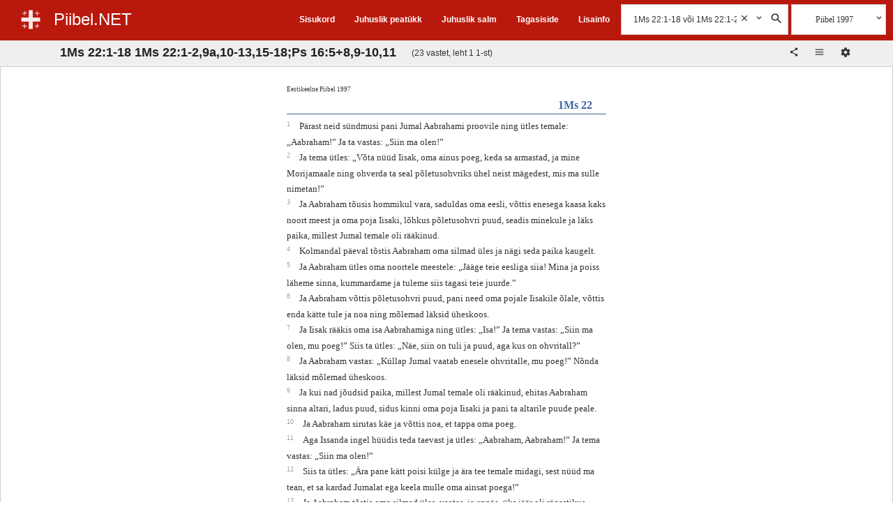

--- FILE ---
content_type: text/html;charset=UTF-8
request_url: https://piibel.net/?q=1Ms%2022%3A1-18%20v%C3%B5i%201Ms%2022%3A1-2%2C9a%2C10-13%2C15-18%3B%20Ps%2016%3A5%2B8%2C9-10%2C11
body_size: 8707
content:
<!DOCTYPE html><html lang="et"><head><meta charset="UTF-8" /><base href="/"><meta name="viewport" content="width=device-width, initial-scale=1.0"><title>1Ms 22:1-18 või 1Ms 22:1-2,9a,10-13,15-18; Ps 16:5+8,9-10,11 :: 1 :: Piibel 1997 :: Piibel.NET</title><link rel="shortcut icon" href="/favicon.ico" type="image/x-icon" /><meta http-equiv="x-ua-compatible" content="ie=edge"><noscript><meta http-equiv="refresh" content="0; url=//piibel.net/index.html" /></noscript><meta name="color-scheme" content="dark light"><meta id="headdesc" name="Description" content="Pärast neid sündmusi pani Jumal Aabrahami proovile ning ütles temale: 'Aabraham!' Ja ta vastas: 'Siin ma olen!'���U Ja tema ütles: 'Võta nüüd Iisak ..." /><meta id="hkeywords" name="Keywords" content="Piibel, Bible, Eestikeelne Piibel, Piibel eesti keeles, Bible Estonian" /><meta name="apple-itunes-app" content="app-id=1142577266, affiliate-data=, app-argument=" /><meta name="google-play-app" content="app-id=net.piibel.android"><meta property="og:url" content="https://piibel.net/?q=1Ms%2022%3a1-18%20v%c3%b5i%201Ms%2022%3a1-2%2c9a%2c10-13%2c15-18%3b%20Ps%2016%3a5%2b8%2c9-10%2c11" /><meta property="og:type" content="website" /><meta property="og:title" content="1Ms 22:1-18 või 1Ms 22:1-2,9a,10-13,15-18; Ps 16:5+8,9-10,11 :: 1 :: Piibel 1997 :: Piibel.NET" /><meta property="og:description" content="Pärast neid sündmusi pani Jumal Aabrahami proovile ning ütles temale: 'Aabraham!' Ja ta vastas: 'Siin ma olen!'���U Ja tema ütles: 'Võta nüüd Iisak ..." /><meta property="og:image" content="http://piibel.net/css/img/piibel_net_banner_large.jpg" /><meta property="og:image:secure_url" content="https://piibel.net/css/img/piibel_net_banner_large.jpg" /><meta property="og:image:type" content="image/jpeg" /><meta name="twitter:card" content="summary_large_image"><link rel="stylesheet" type="text/css" href="css/piibel.min.css?1.3.8.2" media="all" /></head><body class="ab07 system serif" style="font-size:12px">    <!--[if lt IE 9]><style>#startup {-ms-filter:"progid:DXImageTransform.Microsoft.Alpha(Opacity=60)";filter: alpha(opacity=60);}#bgshadow {-ms-filter:"progid:DXImageTransform.Microsoft.Alpha(Opacity=40)";filter: alpha(opacity=40);}</style><![endif]--><style>@media print {#startup,#bgshadow,#footer,#foot_toolbar {display: none;}#header,#bookshow,#numflow1,#stackcheck {display: none;}#content {border: none;background-color: #fff;}}body {font-size:12px;}#startup img {display:none;position:absolute;}.header-logo, .header-title {cursor:pointer;}</style><div id="startup"><img alt="Piibel.NET" width="0" height="0" src="css/img/ic_launcher_22-512-22.png" /></div><div id="mainheader" class="main-header-outer"><!-- main header begin --><div id="headerpart"><div class="main-header-inner change-color red"><!--new header--><div class="header-title-block"><div class="header-logo-box"><a class="header-logo" href="#" onclick="return net.piibel.leftindex();">&nbsp;</a></div><div class="header-title-box"><a class="header-title" href="/" onclick="return __.go();">Piibel.NET</a></div></div><div class="header-right-tool-block"><div class="header-index-block upblock block-1"><div class="header-index-block-inner"><a href="/index.html" onclick="return __.go('index');">Sisukord</a></div></div><div class="header-random-c-block upblock block-2"><div class="header-random-c-block-inner"><a href="/random-ptk.html" onclick="return __.go('random+ptk');">Juhuslik peatükk</a></div></div><div class="header-random-block upblock block-3"><div class="header-random-block-inner"><a href="/random.html" onclick="return __.go('random');">Juhuslik salm</a></div></div><div class="header-feedback-block upblock block-4"><div class="header-feedback-block-inner"><a href="/index.html" onclick="return __.go('feedback');">Tagasiside</a></div></div><div class="header-help-block upblock block-5"><div class="header-help-block-inner"><a href="/help.html" onclick="return __.go('help');">Lisainfo</a></div></div><div class="header-search-block search-block"><div class="search-block-open"><div class="search-box"><div class="input-search"><input class="query search input qry" value="" placeholder="Otsi Piiblist" type="text" autocomplete="off" /><div class="query_clear abstop searchhelpbutton bgicon icon-cancel" onclick="var a=this.parentNode.getElementsByClassName('qry')[0];a.value='';a.focus();this.style.visibility='hidden'"><svg class="svg-s-clear" xmlns='http://www.w3.org/2000/svg' viewBox='0 0 24 24'><path d='M19 6.41L17.59 5 12 10.59 6.41 5 5 6.41 10.59 12 5 17.59 6.41 19 12 13.41 17.59 19 19 17.59 13.41 12z'/></svg></div></div><div class="searchtoolbox"><div class="settings abstop searchhelpbutton bgicon icon-dropdown" data-name="search_settings"><svg class="svg-s-dropdown" xmlns='http://www.w3.org/2000/svg' viewBox='0 0 24 24'><path d='M7.41 7.84L12 12.42l4.59-4.58L18 9.25l-6 6-6-6z'/></svg><div class="search tooltip dropdown" data-name="sens"><div class="tooltiptext"></div></div></div><div class="do_search abstop searchhelpbutton bgicon icon-search"><svg class="svg-s-search" xmlns='http://www.w3.org/2000/svg' viewBox='0 0 24 24'><path d='M15.5 14h-.79l-.28-.27C15.41 12.59 16 11.11 16 9.5 16 5.91 13.09 3 9.5 3S3 5.91 3 9.5 5.91 16 9.5 16c1.61 0 3.09-.59 4.23-1.57l.27.28v.79l5 4.99L20.49 19l-4.99-5zm-6 0C7.01 14 5 11.99 5 9.5S7.01 5 9.5 5 14 7.01 14 9.5 11.99 14 9.5 14z'/></svg></div></div></div></div><div class="search-block-closed" onclick="var a=this.parentNode;net.piibel.dommanager[a.className.indexOf('isopen')<0 ? 'addClass' : 'removeClass'](a,'isopen');"><div class="search-open"></div><div class="search-close"></div></div></div><div class="header-bible-block"><div class="header-bible-block-open"><div class="bibletoolbox settings parent" id="bibletoolbox"><div class="firstbible bible-block-label">Piibel 1997</div><div class="searchhelpbutton abstop bgicon icon-dropdown"><svg class="svg-s-dropdown" xmlns='http://www.w3.org/2000/svg' viewBox='0 0 24 24'><path d='M7.41 7.84L12 12.42l4.59-4.58L18 9.25l-6 6-6-6z'/></svg><div class="bible tooltip multi dropdown" data-name="bv"><div class="tooltiptext"></div></div></div></div></div><div class="header-bible-block-closed icon-list" onclick="var a=this.parentNode.getElementsByTagName('div')[0];net.piibel.dommanager[a.className.indexOf('isopen')<0 ? 'addClass' : 'removeClass'](a,'isopen');"></div></div><div class="header-img-more"><div class="icon-more bgicon settings parent"><div class="tooltip main-menu dropdown" data-name="mainmenu"><div class="tooltiptext"></div></div></div></div></div></div><div class="main-header-inner-old"><!--old header--><div class="headblock"><div class="beforeheader"></div><div class="header serif"><div class="upmenublock sans" style="line-height: 1em"><ul class="menu"><li class="item"><a href="/" title="Esileht" onclick="return __.go();">ESILEHT</a></li><li class="item"><a href="/index.html" title="Sisukord" onclick="return __.go('index');">PIIBLI SISUKORD</a></li><li class="item"><a href="/random+ptk.html" title="Juhuslik peat&uuml;kk" onclick="return __.go('random ptk');">JUHUSLIK PEATÜKK</a></li><li class="item"><a href="/random.html" title="Juhuslik salm" onclick="return __.go('random');">JUHUSLIK SALM</a></li><li class="item"><a href="/feedback.html" title="Eesti Piibliselts" onclick="return __.go('feedback');">TAGASISIDE</a></li><li class="item"><a href="/help.html" title="Lisainfo" onclick="return __.go('help');">LISAINFO </a></li></ul></div><div class="homeblock"><a href="/" class="home" title="Piibel.NET"></a><div class="old-social-container abstop"><span><a class="iblock" href="https://www.facebook.com/pages/Piibelnet/102596763166060" title="Piibel.net Facebookis"><img alt="Facebook" src="/img/FB-f-Logo__blue_29.png" /></a></span><span><a class="iblock" href="https://itunes.apple.com/us/app/piibel.net/id1142577266?ls=1&amp;mt=8" title="Rakendus iOS jaoks"><img alt="iOS Rakendus" src="/img/App-Store-Icon_29px.png" /></a></span><span><a class="iblock" href="https://play.google.com/store/apps/details?id=net.piibel.android" title="Rakendus Androidile"><img style="padding-right:5px" alt="Rakendus Androidile" src="/img/google-play-icon-1-29px.png" /></a></span></div></div><div class="otsing-form"><div class="header-search-block search-block cell"><div class="search-block-open"><div class="search-box"><div class="input-search"><input class="query search input qry" value="" placeholder="Otsi Piiblist" type="text" autocomplete="off" /><div class="query_clear abstop searchhelpbutton bgicon icon-cancel" onclick="var a=this.parentNode.getElementsByClassName('qry')[0];a.value='';a.focus();this.style.visibility='hidden'"><svg class="svg-s-clear" xmlns='http://www.w3.org/2000/svg' viewBox='0 0 24 24'><path d='M19 6.41L17.59 5 12 10.59 6.41 5 5 6.41 10.59 12 5 17.59 6.41 19 12 13.41 17.59 19 19 17.59 13.41 12z'/></svg></div></div><div class="searchtoolbox"><div class="settings abstop searchhelpbutton bgicon icon-dropdown" data-name="search_settings"><svg class="svg-s-dropdown" xmlns='http://www.w3.org/2000/svg' viewBox='0 0 24 24'><path d='M7.41 7.84L12 12.42l4.59-4.58L18 9.25l-6 6-6-6z'/></svg><div class="search tooltip dropdown" data-name="sens"><div class="tooltiptext"></div></div></div><div class="do_search abstop searchhelpbutton bgicon icon-search"><svg class="svg-s-search" xmlns='http://www.w3.org/2000/svg' viewBox='0 0 24 24'><path d='M15.5 14h-.79l-.28-.27C15.41 12.59 16 11.11 16 9.5 16 5.91 13.09 3 9.5 3S3 5.91 3 9.5 5.91 16 9.5 16c1.61 0 3.09-.59 4.23-1.57l.27.28v.79l5 4.99L20.49 19l-4.99-5zm-6 0C7.01 14 5 11.99 5 9.5S7.01 5 9.5 5 14 7.01 14 9.5 11.99 14 9.5 14z'/></svg></div></div></div></div><div class="search-block-closed" onclick="var a=this.parentNode;net.piibel.dommanager[a.className.indexOf('isopen')<0 ? 'addClass' : 'removeClass'](a,'isopen');"><div class="search-open"></div><div class="search-close"></div></div></div><div class="header-bible-block cell"><div class="header-bible-block-open"><div class="bibletoolbox settings parent" id="bibletoolbox"><div class="firstbible bible-block-label">Piibel 1997</div><div class="abstop searchhelpbutton bgicon icon-dropdown"><svg class="svg-s-dropdown" xmlns='http://www.w3.org/2000/svg' viewBox='0 0 24 24'><path d='M7.41 7.84L12 12.42l4.59-4.58L18 9.25l-6 6-6-6z'/></svg><div class="bible tooltip multi dropdown" data-name="bv"><div class="tooltiptext"></div></div></div></div></div><div class="header-bible-block-closed icon-list" onclick="var a=this.parentNode.getElementsByTagName('div')[0];net.piibel.dommanager[a.className.indexOf('isopen')<0 ? 'addClass' : 'removeClass'](a,'isopen');"></div></div></div></div></div></div></div><!-- main header end --></div><div id="container" class="container"><div class="headblock"><!--div class="beforeheader"></div--><div class="sans"><div id="bookdiv" class="page-settings-container" style="display:none;"><div class="popup-header"><div class="iblock settings-block-title"><h2 style="padding:15px;">Seaded</h2></div><div class="bgicon icon-cancel close settings-block-close-btn"><svg class="svg-close" xmlns='http://www.w3.org/2000/svg' viewBox='0 0 24 24'><path d='M19 6.41L17.59 5 12 10.59 6.41 5 5 6.41 10.59 12 5 17.59 6.41 19 12 13.41 17.59 19 19 17.59 13.41 12z'/></svg></div></div><div class="settings-block" style="display: block;"><div class="settings-block-inner inline config table"><div class="none row"><span class="none cell label">Teema</span><ul class="cell"><li class="settings mitem theme-system" data-name="meta_theme" data-value="system" title="Süsteem"> Süsteem</li>&nbsp;<li class="settings mitem theme-light" data-name="meta_theme" data-value="light-theme" title="Hele"> Hele</li>&nbsp;<li class="settings mitem theme-dark" data-name="meta_theme" data-value="dark-theme" title="Tume"> Tume</li></ul></div><div class="none row"><span class="none cell label">Värviskeem</span><ul class="cell"><li class="settings mitem blue" data-name="meta_color_scheme" data-value="blue" title="Sinine"> &nbsp;</li>&nbsp;<li class="settings mitem red" data-name="meta_color_scheme" data-value="red" title="Punane"> &nbsp;</li>&nbsp;<li class="settings mitem black" data-name="meta_color_scheme" data-value="black" title="Must"> &nbsp;</li><li class="settings mitem gray" data-name="meta_color_scheme" data-value="gray" title="Hall"> &nbsp;</li></ul></div><div class="none row"><span class="none cell label">Näita pealkirju</span><div class="cell"><input class="settings" name="meta_show_headings" value="yes" title="Pealkirjad" type="checkbox" /></div></div><div class="none row"><span class="none cell label">Reamurdmine</span><div class="cell"><input class="settings" name="meta_wrap_verses" value="yes" title="Reamurdmine" type="checkbox" /></div></div><div class="none row"><span class="none cell label">Piiblitekstide võrdlus</span><div class="cell"><input class="settings" name="meta_show_diff" value="yes" title="Diff" type="checkbox" /></div></div><div class="none row"><span class="none cell label">Näita salminumbreid</span><ul class="cell"><li class="settings mitem" data-name="meta_show_verses" data-value="0">Peidetud</li><li class="settings mitem" data-name="meta_show_verses" data-value="1">Teksti sees</li><li class="settings mitem" data-name="meta_show_verses" data-value="2">Teksti kõrval</li></ul></div><div class="none row"><span class="none cell label">Peatüki numbrid</span><ul class="cell"><li class="settings mitem" data-name="meta_show_chapters_inline" data-value="0">Teksti kõrval</li><li class="settings mitem" data-name="meta_show_chapters_inline" data-value="1">Teksti sees</li><!--select class="settings cell" name="meta_show_chapters_inline"><option value="0">Teksti kõrval</option><option value="1">Teksti sees</option></select--></ul></div><div class="none row"><span class="none cell label">Raamatute nimed</span><ul class="cell"><li class="settings mitem" data-name="meta_show_book_names" data-value="0">Pikad</li><li class="settings mitem" data-name="meta_show_book_names" data-value="1">Lühemad</li></ul></div><div class="none row"><span class="none cell label">Tähekuju</span><ul class="cell"><li class="settings mitem" data-name="meta_font_face" data-value="serif">Serif</li><li class="settings mitem" data-name="meta_font_face" data-value="sans">Sans</li><!--select class="settings cell" name="meta_font_face"><option value="serif">Serif</option><option value="sans">Sans</option></select--></ul></div><div class="none row"><span class="none cell label">Tähesuurus</span><div class="cell"><select class="settings" name="meta_font_size"><option value="0"> -- valik -- </option><option value="8">8</option><option value="12">12</option><option value="14">14</option><option value="16">16</option><option value="18">18</option><option value="20">20</option><option value="24">24</option></select></div></div><div class="none row"><span class="none cell label">Ridu leheküljel</span><div class="cell"><select class="settings" name="rows"><option value="0">Ridu</option><option value="25">25</option><option value="50">50</option><option value="75">75</option><option value="100">100</option></select></div></div><div class="none row"><span class="none cell label">Menüü fikseeritud</span><ul class="cell"><li id="stackcheck" class="mitem" onclick="return net.piibel.dommanager.toggleStacked();">fikseerimata</li></ul></div><div class="none row"><span class="none cell label">Vaade</span><ul class="cell"><li class="settings mitem" data-name="meta_page_view" data-value="new">uus</li><li class="settings mitem" data-name="meta_page_view" data-value="old">klassikaline</li></ul></div></div></div><div style="display: none;"><form id="form2" method="get" action="/"><input id="bookinput" name="bookinput" size="4" maxlength="4" type="text" /><select id="bookselect" name="bookselect"><option value="0" label=" "></option></select><input id="bookbutton" name="vaata" value="Vaata" class="input" type="button" /></form></div></div><!-- dynamic content --><!-- content header --><div id="hh1" class="hh1"><div id="hh1_sub" class="hh1-inner"><div class="book-title-box"><div id="booktitle" class="pealkiri" onclick="net.piibel.leftindex();">Otsing 1Ms 22:1-18 või 1Ms 22:1-2,9a,10-13,15-18; Ps 16:5+8,9-10,11</div><div id="pageinfo" class="page-info">(23 vastet, leht 1 1-st)</div></div><div class="book-toolbox"><div class="books-pagination-container"><div id="cn1"></div></div><div id="bookshow" class="peatykid peatykid-container"><div id="bn1" class="bookflow"></div><!--span id="bookformshow"><a href="#" id="bookformlink">seaded</a>&nbsp;</span--><div id="bookformshow" class="book-select-form"><div title="Jaga" class="bgicon icon-share share bgicon-ib book-share-btn" onclick="var text=net.piibel.cplink(); return net.piibel.copytxt(text, text+' kopeeritud lõikepuhvrisse.');"><svg class="svg-icon-share" xmlns='http://www.w3.org/2000/svg' viewBox='0 0 24 24'><path fill='rgb(51,51,51)' d='M18 16.08c-.76 0-1.44.3-1.96.77L8.91 12.7c.05-.23.09-.46.09-.7s-.04-.47-.09-.7l7.05-4.11c.54.5 1.25.81 2.04.81 1.66 0 3-1.34 3-3s-1.34-3-3-3-3 1.34-3 3c0 .24.04.47.09.7L8.04 9.81C7.5 9.31 6.79 9 6 9c-1.66 0-3 1.34-3 3s1.34 3 3 3c.79 0 1.5-.31 2.04-.81l7.12 4.16c-.05.21-.08.43-.08.65 0 1.61 1.31 2.92 2.92 2.92 1.61 0 2.92-1.31 2.92-2.92s-1.31-2.92-2.92-2.92z'/></svg></div><div title="Vali Piibel" class="bible-menu-closed bgicon bgicon-ib icon-list settings"><svg class="svg-icon-list" xmlns='http://www.w3.org/2000/svg' viewBox='0 0 24 24'><path fill='rgb(51,51,51)' d='M2 13.5h14V12H2v1.5zm0-4h14V8H2v1.5zM2 4v1.5h14V4H2z'/></svg><div class="bible tooltip multi dropdown" data-name="bv"><div class="tooltiptext"></div></div></div><div title="Seaded" id="bookformlink" class="bgicon bgicon-ib icon-settings" style="cursor:pointer;"><svg class="svg-icon-settings" xmlns='http://www.w3.org/2000/svg' viewBox='0 0 24 24'><path fill='rgb(51,51,51)' d='M19.43 12.98c.04-.32.07-.64.07-.98s-.03-.66-.07-.98l2.11-1.65c.19-.15.24-.42.12-.64l-2-3.46c-.12-.22-.39-.3-.61-.22l-2.49 1c-.52-.4-1.08-.73-1.69-.98l-.38-2.65C14.46 2.18 14.25 2 14 2h-4c-.25 0-.46.18-.49.42l-.38 2.65c-.61.25-1.17.59-1.69.98l-2.49-1c-.23-.09-.49 0-.61.22l-2 3.46c-.13.22-.07.49.12.64l2.11 1.65c-.04.32-.07.65-.07.98s.03.66.07.98l-2.11 1.65c-.19.15-.24.42-.12.64l2 3.46c.12.22.39.3.61.22l2.49-1c.52.4 1.08.73 1.69.98l.38 2.65c.03.24.24.42.49.42h4c.25 0 .46-.18.49-.42l.38-2.65c.61-.25 1.17-.59 1.69-.98l2.49 1c.23.09.49 0 .61-.22l2-3.46c.12-.22.07-.49-.12-.64l-2.11-1.65zM12 15.5c-1.93 0-3.5-1.57-3.5-3.5s1.57-3.5 3.5-3.5 3.5 1.57 3.5 3.5-1.57 3.5-3.5 3.5z'/></svg></div><div style="display:inline-block;padding:2px;"></div></div></div></div></div></div><!--/content header--></div><!--/headarea--></div><div id="belowheader" class="belowheader"></div><div id="waiting" style="display:none"></div><div id="content" class="scrolldiv-container"><div id="scrolldiv" class="scrolldiv"><div id="t1769142088" class="results result-1 loik-1 loik" style="position:static"><div class="results-inner"><div data-name="1Ms 22:1-18 või 1Ms 22:1-2,9a,10-13,15-18; Ps 16:5+8,9-10,11" data-page="1" data-pages="1" data-count="23" class="results-wrap cols-1"><div data-name="1" class="bibles-1-1 col-1"><div class="bible-info">Eestikeelne Piibel 1997</div><span class="cpt2"><a href="/est_97/1Ms-22.html" onclick="return __.go('1Ms 22',{bv:'est_97'})">1. Moosese 22</a></span><span id="v0101022001-t1769142088" class="verse-1"><span class="v"><span id="v1"><label class="vnum">1&nbsp;</label></span><span class="bspace"> </span><span class="rv">Pärast neid sündmusi pani Jumal Aabrahami proovile ning ütles temale: &#8222;Aabraham!&#8221; Ja ta vastas: &#8222;Siin ma olen!&#8221;</span></span><span class="vbreak"><br /></span></span><span id="v0101022002-t1769142088" class="verse-1"><span class="v"><span id="v2"><label class="vnum">2&nbsp;</label></span><span class="bspace"> </span><span class="rv">Ja tema ütles: &#8222;Võta nüüd Iisak, oma ainus poeg, keda sa armastad, ja mine Morijamaale ning ohverda ta seal põletusohvriks ühel neist mägedest, mis ma sulle nimetan!&#8221;</span></span><span class="vbreak"><br /></span></span><span id="v0101022003-t1769142088" class="verse-1"><span class="v"><span id="v3"><label class="vnum">3&nbsp;</label></span><span class="bspace"> </span><span class="rv">Ja Aabraham tõusis hommikul vara, saduldas oma eesli, võttis enesega kaasa kaks noort meest ja oma poja Iisaki, lõhkus põletusohvri puud, seadis minekule ja läks paika, millest Jumal temale oli rääkinud.</span></span><span class="vbreak"><br /></span></span><span id="v0101022004-t1769142088" class="verse-1"><span class="v"><span id="v4"><label class="vnum">4&nbsp;</label></span><span class="bspace"> </span><span class="rv">Kolmandal päeval tõstis Aabraham oma silmad üles ja nägi seda paika kaugelt.</span></span><span class="vbreak"><br /></span></span><span id="v0101022005-t1769142088" class="verse-1"><span class="v"><span id="v5"><label class="vnum">5&nbsp;</label></span><span class="bspace"> </span><span class="rv">Ja Aabraham ütles oma noortele meestele: &#8222;Jääge teie eesliga siia! Mina ja poiss läheme sinna, kummardame ja tuleme siis tagasi teie juurde.&#8221;</span></span><span class="vbreak"><br /></span></span><span id="v0101022006-t1769142088" class="verse-1"><span class="v"><span id="v6"><label class="vnum">6&nbsp;</label></span><span class="bspace"> </span><span class="rv">Ja Aabraham võttis põletusohvri puud, pani need oma pojale Iisakile õlale, võttis enda kätte tule ja noa ning mõlemad läksid üheskoos.</span></span><span class="vbreak"><br /></span></span><span id="v0101022007-t1769142088" class="verse-1"><span class="v"><span id="v7"><label class="vnum">7&nbsp;</label></span><span class="bspace"> </span><span class="rv">Ja Iisak rääkis oma isa Aabrahamiga ning ütles: &#8222;Isa!&#8221; Ja tema vastas: &#8222;Siin ma olen, mu poeg!&#8221; Siis ta ütles: &#8222;Näe, siin on tuli ja puud, aga kus on ohvritall?&#8221;</span></span><span class="vbreak"><br /></span></span><span id="v0101022008-t1769142088" class="verse-1"><span class="v"><span id="v8"><label class="vnum">8&nbsp;</label></span><span class="bspace"> </span><span class="rv">Ja Aabraham vastas: &#8222;Küllap Jumal vaatab enesele ohvritalle, mu poeg!&#8221; Nõnda läksid mõlemad üheskoos.</span></span><span class="vbreak"><br /></span></span><span id="v0101022009-t1769142088" class="verse-1"><span class="v"><span id="v9"><label class="vnum">9&nbsp;</label></span><span class="bspace"> </span><span class="rv">Ja kui nad jõudsid paika, millest Jumal temale oli rääkinud, ehitas Aabraham sinna altari, ladus puud, sidus kinni oma poja Iisaki ja pani ta altarile puude peale.</span></span><span class="vbreak"><br /></span></span><span id="v0101022010-t1769142088" class="verse-1"><span class="v"><span id="v10"><label class="vnum">10&nbsp;</label></span><span class="bspace"> </span><span class="rv">Ja Aabraham sirutas käe ja võttis noa, et tappa oma poeg.</span></span><span class="vbreak"><br /></span></span><span id="v0101022011-t1769142088" class="verse-1"><span class="v"><span id="v11"><label class="vnum">11&nbsp;</label></span><span class="bspace"> </span><span class="rv">Aga Issanda ingel hüüdis teda taevast ja ütles: &#8222;Aabraham, Aabraham!&#8221; Ja tema vastas: &#8222;Siin ma olen!&#8221;</span></span><span class="vbreak"><br /></span></span><span id="v0101022012-t1769142088" class="verse-1"><span class="v"><span id="v12"><label class="vnum">12&nbsp;</label></span><span class="bspace"> </span><span class="rv">Siis ta ütles: &#8222;Ära pane kätt poisi külge ja ära tee temale midagi, sest nüüd ma tean, et sa kardad Jumalat ega keela mulle oma ainsat poega!&#8221;</span></span><span class="vbreak"><br /></span></span><span id="v0101022013-t1769142088" class="verse-1"><span class="v"><span id="v13"><label class="vnum">13&nbsp;</label></span><span class="bspace"> </span><span class="rv">Ja Aabraham tõstis oma silmad üles, vaatas, ja ennäe, üks jäär oli rägastikus sarvipidi kinni. Ja Aabraham läks ning võttis jäära ja ohverdas selle põletusohvriks oma poja asemel.</span></span><span class="vbreak"><br /></span></span><span id="v0101022014-t1769142088" class="verse-1"><span class="v"><span id="v14"><label class="vnum">14&nbsp;</label></span><span class="bspace"> </span><span class="rv">Ja Aabraham pani sellele paigale nimeks &#8222;Issand näeb&#8221;. Seepärast öeldakse tänapäevalgi: &#8222;Issanda mäel ta näitab end.&#8221;</span></span><span class="vbreak"><br /></span></span><span id="v0101022015-t1769142088" class="verse-1"><span class="v"><span id="v15"><label class="vnum">15&nbsp;</label></span><span class="bspace"> </span><span class="rv">Ja Issanda ingel hüüdis Aabrahami teist korda taevast</span></span><span class="vbreak"><br /></span></span><span id="v0101022016-t1769142088" class="verse-1"><span class="v"><span id="v16"><label class="vnum">16&nbsp;</label></span><span class="bspace"> </span><span class="rv">ning ütles temale: &#8222;Ma vannun iseenese juures, ütleb Issand: sellepärast et sa seda tegid ega keelanud mulle oma ainsat poega,</span></span><span class="vbreak"><br /></span></span><span id="v0101022017-t1769142088" class="verse-1"><span class="v"><span id="v17"><label class="vnum">17&nbsp;</label></span><span class="bspace"> </span><span class="rv">ma õnnistan sind tõesti ja teen su soo väga paljuks - nagu tähti taevas ja nagu liiva mere ääres - ja su sugu vallutab oma vaenlaste väravad!</span></span><span class="vbreak"><br /></span></span><span id="v0101022018-t1769142088" class="verse-1"><span class="v"><span id="v18"><label class="vnum">18&nbsp;</label></span><span class="bspace"> </span><span class="rv">Ja sinu soo nimel õnnistavad endid kõik maailma rahvad, sellepärast et sa võtsid kuulda mu häält!&#8221;<span class="tooltip hover"><span class="tooltipmark"> + </span><span class="tooltiptext"><span class="tcontainer"><span class="thead"><span class="ttitle"></span><span class="tclose icon-cancel-b" ></span></span><span class="tcontent"> Sõna-sõnalt: 'sinu seemnes saavad õnnistatud kõik maailma rahvad'. </span></span></span></span>&nbsp;</span></span><span class="vbreak"><br /></span></span><span class="cpt2"><a href="/est_97/Ps-16.html" onclick="return __.go('Ps 16',{bv:'est_97'})">Psalm 16</a></span><span id="v0119016005-t1769142088" class="verse-1"><span class="v"><span id="v5"><label class="vnum">5&nbsp;</label></span><span class="bspace"> </span><span class="rv"> Issand on mu põllu- ja mu karikaosa; sina hoiad alles, mis ma liisu teel olen saanud.</span></span><span class="vbreak"><br /></span></span><span id="v0119016008-t1769142088" class="verse-1"><span class="v"><span id="v8"><label class="vnum">8&nbsp;</label></span><span class="bspace"> </span><span class="rv">  Ma pean Issandat alati oma silma ees, ma ei kõigu, sest tema on mu paremal pool.</span></span><span class="vbreak"><br /></span></span><span id="v0119016009-t1769142088" class="verse-1"><span class="v"><span id="v9"><label class="vnum">9&nbsp;</label></span><span class="bspace"> </span><span class="rv"> Sellepärast rõõmutseb mu süda ja mu hing ilutseb; ka mu ihu võib julgesti elada.</span></span><span class="vbreak"><br /></span></span><span id="v0119016010-t1769142088" class="verse-1"><span class="v"><span id="v10"><label class="vnum">10&nbsp;</label></span><span class="bspace"> </span><span class="rv"> Sest sina ei jäta mu hinge surmavalla kätte ega lase oma vagal näha kõdunemist.</span></span><span class="vbreak"><br /></span></span><span id="v0119016011-t1769142088" class="verse-1"><span class="v"><span id="v11"><label class="vnum">11&nbsp;</label></span><span class="bspace"> </span><span class="rv"> Sina annad mulle teada elu teeraja; rõõmu on rohkesti su palge ees, meeldivaid asju on su paremas käes alatiseks.</span></span><span class="vbreak"><br /></span></span></div></div></div></div></div></div></div><!--/scrolldiv--></div><!--/content--><div id="foot_toolbar" class="foot-toolbar sans"><div class="foot-toolbar-inner"><span class="books-pagination-container"><span id="cn2"></span></span></div></div><!-- /dynamic content end --><div id="footer" class="footer"><div class="footer-inner change-color red"><div class="copy">© AD 2005-2022 <a href="//piibliselts.ee/">Eesti Piibliselts</a></div><div class="social-img-outer"><div class="social-img"><a href="https://www.facebook.com/pages/Piibelnet/102596763166060" title="Piibel.net Facebookis"><div class="icon-fb" style="cursor: pointer;"><svg class="svg-icon-fb" xmlns='http://www.w3.org/2000/svg' xmlns:xlink='http://www.w3.org/1999/xlink' x='0' y='0' viewBox='0 0 267 267' enable-background='new 0 0 267 267' xml:space='preserve'><path fill='#fff' d='M182.409,262.307v-99.803h33.499l5.016-38.895h-38.515V98.777c0-11.261,3.127-18.935,19.275-18.935l20.596-0.009V45.045c-3.562-0.474-15.788-1.533-30.012-1.533c-29.695,0-50.025,18.126-50.025,51.413v28.684h-33.585v38.895h33.585v99.803H182.409z'/><path fill='transparent' d='M248.082,262.307c7.854,0,14.223-6.369,14.223-14.225V18.812 c0-7.857-6.368-14.224-14.223-14.224H18.812c-7.857,0-14.224,6.367-14.224,14.224v229.27c0,7.855,6.366,14.225,14.224,14.225H248.082z'/></svg></div></a></div></div></div></div>    <!--templates--><div id="sens_settings_template" style="display:none"><div class="none"><div class="menuheading">Otsingutüüp</div><ul class="settings dmenu" data-name="sens"><li class="menuitem" data-value="0"><span class="menuicon icon-checked"></span><span>Tavaline</span></li><li class="menuitem" data-value="1"><span class="menuicon icon-checked"></span><span>Tõstutundlik</span></li><li class="menuitem" data-value="2"><span class="menuicon icon-checked"></span><span>Täistekst</span></li><li class="menuitem" data-value="3"><span class="menuicon icon-checked"></span><span>Täpne täistekst</span></li></ul></div></div><div id="bv_settings_template" style="display:none"><!--div class="none"><span class="none">Piibel</span><select class="settings" name="bibles"><option value="1">Piibel 1997</option><option value="2">Piibel 1968</option><option value="3">Proovitrükk 2018</option></select></div--><div class="none"><div class="menuheading">Piibel</div><ul class="settings dmenu" data-name="bv"><li class="menuitem" data-value="est_97"><span class="menuicon icon-checked"></span><span>Piibel 1997</span></li><li class="menuitem" data-value="est_68"><span class="menuicon icon-checked"></span><span>Piibel 1968</span></li><li class="menuitem" data-value="ge2018"><span class="menuicon icon-checked"></span><span>Proovitrükk 2018</span></li><li class="menuitem" data-value="est_1739"><span class="menuicon icon-checked"></span><span>Piibli Ramat 1739</span></li><li class="menuitem" data-value="salo2009"><span class="menuicon icon-checked"></span><span>Pirita Piibel 2009</span></li><!--li class="menuitem" data-value="mp2016"><span class="menuicon icon-checked"></span><span>Minupiibel 2016</span></li--></ul></div></div><div id="language_settings_template" style="display:none"><!--div class="none"><span class="none">Keel</span><select class="settings" name="language"><option value="et">Eesti</option><option value="de">Deutch</option><option value="en">English</option><option value="fi">Soumi</option></select></div--><div class="none"><div class="menuheading">Keel</div><ul class="settings dmenu" data-name="language"><li class="menuitem" data-value="et"><span class="menuicon icon-checked"></span><span>Eesti</span></li><li class="menuitem" data-value="de"><span class="menuicon icon-checked"></span><span>Deutch</span></li><li class="menuitem" data-value="en"><span class="menuicon icon-checked"></span><span>English</span></li><li class="menuitem" data-value="fi"><span class="menuicon icon-checked"></span><span>Suomi</span></li></ul></div></div><div id="mainmenu_settings_template" style="display:none"><div class="none"><ul class="settings dmenu" data-name="mainmenu"><li class="menuitem"><span class="menuicon icon-checked"></span><span><a href="/random+ptk.html" onclick="return __.go('random ptk');">Juhuslik peatükk</a></span></li><li class="menuitem"><span class="menuicon icon-checked"></span><span><a href="/random.html" onclick="return __.go('random');">Juhuslik salm</a></span></li><li class="menuitem"><span class="menuicon icon-checked"></span><span><a href="/help.html" onclick="return __.go('help');">Lisainfo</a></span></li><li class="menuitem"><span class="menuicon icon-checked"></span><span><a href="/feedback.html" onclick="return __.go('feedback');">Tagasiside</a></span></li><li class="menuitem"><span class="menuicon icon-checked"></span><span><a href="#" onclick="return __.settings.control.view();">Seaded</a></span></li></ul></div></div><div id="item_template_a" style="display:none"><li class="menuitem" data-value="<%=id%>"><span class="menuicon icon-checked"></span><span><a href="<%=target%>"><%=title%></a></span></li></div><div id="item_template" style="display:none"><li class="menuitem" data-value="<%=id%>"><span class="menuicon icon-checked"></span><span><%=title%></span></li></div><!--feedback_settings_template--><div id="feedback_settings_template" style="display:none"><div class="fdbk-wrapper kveerg"><fieldset class="fdbk-box"><legend class="fdbk-title">Tagasiside</legend><div class="fdbk-txt"><p>Piibel.net on tulnud välja uue versiooniga ning täieneb. Et saada paremaks ootame teie arvamusi ja ettepanekuid edasise arengu osas. Tagasiside on oodatud meilile <a href="mailto:piibel@piibel.net">piibel@piibel.net</a> või siis all oleva vormi abil jõuavad ettepanekud samuti meeskonnale. Võtame neid võimalusel kõiki arvesse.</p></div><div class="fdbk-form"><p><textarea name="sisu" cols="32" rows="7" id="sisu" class="form2field"></textarea></p><p><input name="nimi" type="text" id="nimi" class="form2field" placeholder="Nimi"></p><p><input name="epost" type="text" id="epost" title="Täida juhul kui soovid vastust oma kommentaarile" class="form2field" placeholder="E-post"></p><p><input type="submit" name="Submit" value="Saada" class="form2field"></p></div><div class="fdbk-err"><p class="err"></p></div></fieldset></div></div><!--/feedback_settings_template--><!--help_settings_template--><div id="help_settings_template" style="display:none"><div class="hlp-wrapper veerg"><h2> Kuidas võrgupiiblit kasutada? </h2><p>Trükkides otsingukasti otsitava sõna saate kindlasti palju vasteid. Soovitav on täpsustada sõna järel selle asukohta.</p><p>Näiteks: <span class="b">Jumal Rm 1-2</span></p><p>Otsingu tulemus on teine kui muudate sõna vormi, või vajutate sisse <span class="b">tõstutundliku otsingu</span> valiku otsingu nupu kõrvalt. Vaikimisi ei eristata suuri ja väikeseid tähti. </p><p class="b">Otsingu näited:</p><ul><li><span class="b">Jumal</span><br> (Sõna kogu Piiblist - <em>mitte soovitav otsing, sest see ei anna adekvaatset tulemust, soovitav on piiritleda sõna raamatute kaudu</em>)</li><li><span class="b">Jumal ut</span><br> (Sõna uuest testamendist. Võimalik valida <span class="b">vt</span>- Vana Testament, <span class="b">ut</span>- Uus Testament või <span class="b">apk-</span> Apokriivad ) </li><li class="b">Jumal 1ms-3ms </li><li><span class="b">Jeesus Jh 21</span><br> (Sõna Johannese evangeeliumi 21. peatükist)</li><li> <span class="b">Jeesusel Jh 21</span><br> (Sõna teine vorm Johannese evangeeliumi 21. peatükist)</li><li><span class="b">Jeesus ütles Jh 21:12</span></li><li><span class="b">Jeesus ütles Jh 21,12</span><br> (Sõnade kombinatsioon Johannese evangeeliumi 21. peatükist 12. salmist)</li><li><span class="b">Jumal jk-ilm</span><br> (Sõna Jakobuse 1. peatükist Ilmutuse raamatu 1. peatükini) </li><li><span class="b">Jumal mt 4:1-7</span></li><li><span class="b">Jumal mt 4,1-7</span></li>(Sõna Matteuse evangeeliumi 4. peatükist 1. salmist 7. salmini)<li><span class="b">Jh 21</span><br> (Saab vastava kirjakoha)</li><li><span class="b">Jh 21,1-5.8.10<br></span>(Johannese evangeeliumi 21. peatüki 1. salmist kuni 5. salmini ning salmid 8 ja 10)</li><li class="b">Jh 11,1; Mt 17,5</li></ul><p class="b">Sõna esitusviis:</p><ul><li><span class="b">Jumal</span> <span class="b">1ms</span><br> (võimalikud ka muud vormid) </li><li><span class="b">"Jumal "</span><span class="b">3Ms</span></li><li><span class="b">" ema "</span></li><li><span class="b">" ema"</span></li><li><span class="b"> "ema "<br></span>(leitakse täpselt tühikuga sõna) </li><li><span class="b">Jumal on tulnud</span><br> (kui tahab leida täpselt seda sõna ja vormi)</li><li><span class="b">[jJ]umal 1ms </span></li><li><span class="b">"?lguses*maa." vt</span><br> (Saab kasutada kõiki posixi märke <span class="b"><em>NB! peab olema valitud tõstutunliku otsingu tüüp</em></span>)</li></ul></div></div><!--/help_settings_template--><!-- /templates end -->    </div><!-- /container end --><div id="books-box" class="books-box" style=""></div><div id="bgshadow"></div><script src="/js/libs.min.js?1.3.8.2"></script><script>/* <![CDATA[ */(function(win) {win.debug = 0;if (win.location.pathname.match(/debug/)) { win.debug = 1; }win.$script((win.debug) ? ['/js/piibel.js?1.3.8.2'] : ['/js/piibel.min.js?1.3.8.2'],function() {win.net.piibel.app.start('contentisembed');});})(window);/* ]]> */</script></body></html>



--- FILE ---
content_type: text/javascript
request_url: https://piibel.net/js/libs.min.js?1.3.8.2
body_size: 11231
content:
((global,factory)=>{"object"==typeof exports&&"undefined"!=typeof module?module.exports=factory():"function"==typeof define&&define.amd?define("underscore",factory):(global="undefined"!=typeof globalThis?globalThis:global||self,(()=>{var current=global._,exports=global._=factory();exports.noConflict=function(){return global._=current,exports}})())})(this,function(){var root="object"==typeof self&&self.self===self&&self||"object"==typeof global&&global.global===global&&global||Function("return this")()||{},ArrayProto=Array.prototype,ObjProto=Object.prototype,SymbolProto="undefined"!=typeof Symbol?Symbol.prototype:null,push=ArrayProto.push,slice=ArrayProto.slice,toString=ObjProto.toString,hasOwnProperty=ObjProto.hasOwnProperty,supportsArrayBuffer="undefined"!=typeof ArrayBuffer,supportsDataView="undefined"!=typeof DataView,nativeIsArray=Array.isArray,nativeKeys=Object.keys,nativeCreate=Object.create,nativeIsView=supportsArrayBuffer&&ArrayBuffer.isView,_isNaN=isNaN,_isFinite=isFinite,hasEnumBug=!{toString:null}.propertyIsEnumerable("toString"),nonEnumerableProps=["valueOf","isPrototypeOf","toString","propertyIsEnumerable","hasOwnProperty","toLocaleString"],MAX_ARRAY_INDEX=Math.pow(2,53)-1;function restArguments(func,startIndex){return startIndex=null==startIndex?func.length-1:+startIndex,function(){for(var length=Math.max(arguments.length-startIndex,0),rest=Array(length),index=0;index<length;index++)rest[index]=arguments[index+startIndex];switch(startIndex){case 0:return func.call(this,rest);case 1:return func.call(this,arguments[0],rest);case 2:return func.call(this,arguments[0],arguments[1],rest)}for(var args=Array(startIndex+1),index=0;index<startIndex;index++)args[index]=arguments[index];return args[startIndex]=rest,func.apply(this,args)}}function isObject(obj){var type=typeof obj;return"function"==type||"object"==type&&!!obj}function isUndefined(obj){return void 0===obj}function isBoolean(obj){return!0===obj||!1===obj||"[object Boolean]"===toString.call(obj)}function tagTester(name){var tag="[object "+name+"]";return function(obj){return toString.call(obj)===tag}}var isString=tagTester("String"),isNumber=tagTester("Number"),isDate=tagTester("Date"),isRegExp=tagTester("RegExp"),isError=tagTester("Error"),isSymbol=tagTester("Symbol"),isArrayBuffer=tagTester("ArrayBuffer"),isFunction=tagTester("Function"),root=root.document&&root.document.childNodes,isFunction$1=isFunction="function"!=typeof/./&&"object"!=typeof Int8Array&&"function"!=typeof root?function(obj){return"function"==typeof obj||!1}:isFunction,root=tagTester("Object"),hasDataViewBug=supportsDataView&&(!/\[native code\]/.test(String(DataView))||root(new DataView(new ArrayBuffer(8)))),isFunction="undefined"!=typeof Map&&root(new Map),supportsDataView=tagTester("DataView");var isDataView$1=hasDataViewBug?function(obj){return null!=obj&&isFunction$1(obj.getInt8)&&isArrayBuffer(obj.buffer)}:supportsDataView,isArray=nativeIsArray||tagTester("Array");function has$1(obj,key){return null!=obj&&hasOwnProperty.call(obj,key)}var isArguments=tagTester("Arguments"),isArguments$1=(!function(){isArguments(arguments)||(isArguments=function(obj){return has$1(obj,"callee")})}(),isArguments);function isNaN$1(obj){return isNumber(obj)&&_isNaN(obj)}function constant(value){return function(){return value}}function createSizePropertyCheck(getSizeProperty){return function(collection){collection=getSizeProperty(collection);return"number"==typeof collection&&0<=collection&&collection<=MAX_ARRAY_INDEX}}function shallowProperty(key){return function(obj){return null==obj?void 0:obj[key]}}var getByteLength=shallowProperty("byteLength"),isBufferLike=createSizePropertyCheck(getByteLength),typedArrayPattern=/\[object ((I|Ui)nt(8|16|32)|Float(32|64)|Uint8Clamped|Big(I|Ui)nt64)Array\]/;var isTypedArray$1=supportsArrayBuffer?function(obj){return nativeIsView?nativeIsView(obj)&&!isDataView$1(obj):isBufferLike(obj)&&typedArrayPattern.test(toString.call(obj))}:constant(!1),getLength=shallowProperty("length");function collectNonEnumProps(obj,keys){keys=(keys=>{for(var hash={},l=keys.length,i=0;i<l;++i)hash[keys[i]]=!0;return{contains:function(key){return!0===hash[key]},push:function(key){return hash[key]=!0,keys.push(key)}}})(keys);var nonEnumIdx=nonEnumerableProps.length,constructor=obj.constructor,proto=isFunction$1(constructor)&&constructor.prototype||ObjProto,prop="constructor";for(has$1(obj,prop)&&!keys.contains(prop)&&keys.push(prop);nonEnumIdx--;)(prop=nonEnumerableProps[nonEnumIdx])in obj&&obj[prop]!==proto[prop]&&!keys.contains(prop)&&keys.push(prop)}function keys(obj){if(!isObject(obj))return[];if(nativeKeys)return nativeKeys(obj);var key,keys=[];for(key in obj)has$1(obj,key)&&keys.push(key);return hasEnumBug&&collectNonEnumProps(obj,keys),keys}function isMatch(object,attrs){var _keys=keys(attrs),length=_keys.length;if(null==object)return!length;for(var obj=Object(object),i=0;i<length;i++){var key=_keys[i];if(attrs[key]!==obj[key]||!(key in obj))return!1}return!0}function _$1(obj){return obj instanceof _$1?obj:this instanceof _$1?void(this._wrapped=obj):new _$1(obj)}function toBufferView(bufferSource){return new Uint8Array(bufferSource.buffer||bufferSource,bufferSource.byteOffset||0,getByteLength(bufferSource))}_$1.VERSION="1.13.7",_$1.prototype.valueOf=_$1.prototype.toJSON=_$1.prototype.value=function(){return this._wrapped},_$1.prototype.toString=function(){return String(this._wrapped)};var tagDataView="[object DataView]";function eq(a,b,aStack,bStack){var type;return a===b?0!==a||1/a==1/b:null!=a&&null!=b&&(a!=a?b!=b:("function"==(type=typeof a)||"object"==type||"object"==typeof b)&&function deepEq(a,b,aStack,bStack){a instanceof _$1&&(a=a._wrapped);b instanceof _$1&&(b=b._wrapped);var className=toString.call(a);if(className!==toString.call(b))return!1;if(hasDataViewBug&&"[object Object]"==className&&isDataView$1(a)){if(!isDataView$1(b))return!1;className=tagDataView}switch(className){case"[object RegExp]":case"[object String]":return""+a==""+b;case"[object Number]":return+a!=+a?+b!=+b:0==+a?1/+a==1/b:+a==+b;case"[object Date]":case"[object Boolean]":return+a==+b;case"[object Symbol]":return SymbolProto.valueOf.call(a)===SymbolProto.valueOf.call(b);case"[object ArrayBuffer]":case tagDataView:return deepEq(toBufferView(a),toBufferView(b),aStack,bStack)}className="[object Array]"===className;if(!className&&isTypedArray$1(a)){var byteLength=getByteLength(a);if(byteLength!==getByteLength(b))return!1;if(a.buffer===b.buffer&&a.byteOffset===b.byteOffset)return!0;className=!0}if(!className){if("object"!=typeof a||"object"!=typeof b)return!1;var byteLength=a.constructor,bCtor=b.constructor;if(byteLength!==bCtor&&!(isFunction$1(byteLength)&&byteLength instanceof byteLength&&isFunction$1(bCtor)&&bCtor instanceof bCtor)&&"constructor"in a&&"constructor"in b)return!1}aStack=aStack||[];bStack=bStack||[];var length=aStack.length;for(;length--;)if(aStack[length]===a)return bStack[length]===b;aStack.push(a);bStack.push(b);if(className){if((length=a.length)!==b.length)return!1;for(;length--;)if(!eq(a[length],b[length],aStack,bStack))return!1}else{var key,_keys=keys(a);if(length=_keys.length,keys(b).length!==length)return!1;for(;length--;)if(key=_keys[length],!has$1(b,key)||!eq(a[key],b[key],aStack,bStack))return!1}aStack.pop();bStack.pop();return!0}(a,b,aStack,bStack))}function allKeys(obj){if(!isObject(obj))return[];var key,keys=[];for(key in obj)keys.push(key);return hasEnumBug&&collectNonEnumProps(obj,keys),keys}function ie11fingerprint(methods){var length=getLength(methods);return function(obj){if(null==obj)return!1;var keys=allKeys(obj);if(getLength(keys))return!1;for(var i=0;i<length;i++)if(!isFunction$1(obj[methods[i]]))return!1;return methods!==weakMapMethods||!isFunction$1(obj.forEach)}}var root=["clear","delete"],supportsDataView=["get","has","set"],nativeIsArray=root.concat("forEach",supportsDataView),weakMapMethods=root.concat(supportsDataView),supportsArrayBuffer=["add"].concat(root,"forEach","has"),supportsDataView=isFunction?ie11fingerprint(nativeIsArray):tagTester("Map"),root=isFunction?ie11fingerprint(weakMapMethods):tagTester("WeakMap"),nativeIsArray=isFunction?ie11fingerprint(supportsArrayBuffer):tagTester("Set"),isFunction=tagTester("WeakSet");function values(obj){for(var _keys=keys(obj),length=_keys.length,values=Array(length),i=0;i<length;i++)values[i]=obj[_keys[i]];return values}function invert(obj){for(var result={},_keys=keys(obj),i=0,length=_keys.length;i<length;i++)result[obj[_keys[i]]]=_keys[i];return result}function functions(obj){var key,names=[];for(key in obj)isFunction$1(obj[key])&&names.push(key);return names.sort()}function createAssigner(keysFunc,defaults){return function(obj){var length=arguments.length;if(defaults&&(obj=Object(obj)),!(length<2||null==obj))for(var index=1;index<length;index++)for(var source=arguments[index],keys=keysFunc(source),l=keys.length,i=0;i<l;i++){var key=keys[i];defaults&&void 0!==obj[key]||(obj[key]=source[key])}return obj}}var extend=createAssigner(allKeys),extendOwn=createAssigner(keys),defaults=createAssigner(allKeys,!0);function baseCreate(prototype){var Ctor;return isObject(prototype)?nativeCreate?nativeCreate(prototype):((Ctor=function(){}).prototype=prototype,prototype=new Ctor,Ctor.prototype=null,prototype):{}}function toPath$1(path){return isArray(path)?path:[path]}function toPath(path){return _$1.toPath(path)}function deepGet(obj,path){for(var length=path.length,i=0;i<length;i++){if(null==obj)return;obj=obj[path[i]]}return length?obj:void 0}function get(object,path,defaultValue){object=deepGet(object,toPath(path));return void 0===object?defaultValue:object}function identity(value){return value}function matcher(attrs){return attrs=extendOwn({},attrs),function(obj){return isMatch(obj,attrs)}}function property(path){return path=toPath(path),function(obj){return deepGet(obj,path)}}function optimizeCb(func,context,argCount){if(void 0===context)return func;switch(null==argCount?3:argCount){case 1:return function(value){return func.call(context,value)};case 3:return function(value,index,collection){return func.call(context,value,index,collection)};case 4:return function(accumulator,value,index,collection){return func.call(context,accumulator,value,index,collection)}}return function(){return func.apply(context,arguments)}}function baseIteratee(value,context,argCount){return null==value?identity:isFunction$1(value)?optimizeCb(value,context,argCount):(isObject(value)&&!isArray(value)?matcher:property)(value)}function iteratee(value,context){return baseIteratee(value,context,1/0)}function cb(value,context,argCount){return _$1.iteratee!==iteratee?_$1.iteratee(value,context):baseIteratee(value,context,argCount)}function noop(){}function random(min,max){return null==max&&(max=min,min=0),min+Math.floor(Math.random()*(max-min+1))}_$1.toPath=toPath$1,_$1.iteratee=iteratee;var now=Date.now||function(){return(new Date).getTime()};function createEscaper(map){function escaper(match){return map[match]}var source="(?:"+keys(map).join("|")+")",testRegexp=RegExp(source),replaceRegexp=RegExp(source,"g");return function(string){return testRegexp.test(string=null==string?"":""+string)?string.replace(replaceRegexp,escaper):string}}var supportsArrayBuffer={"&":"&amp;","<":"&lt;",">":"&gt;",'"':"&quot;","'":"&#x27;","`":"&#x60;"},_escape=createEscaper(supportsArrayBuffer),supportsArrayBuffer=createEscaper(invert(supportsArrayBuffer)),templateSettings=_$1.templateSettings={evaluate:/<%([\s\S]+?)%>/g,interpolate:/<%=([\s\S]+?)%>/g,escape:/<%-([\s\S]+?)%>/g},noMatch=/(.)^/,escapes={"'":"'","\\":"\\","\r":"r","\n":"n","\u2028":"u2028","\u2029":"u2029"},escapeRegExp=/\\|'|\r|\n|\u2028|\u2029/g;function escapeChar(match){return"\\"+escapes[match]}var bareIdentifier=/^\s*(\w|\$)+\s*$/;var idCounter=0;function executeBound(sourceFunc,boundFunc,context,callingContext,args){return callingContext instanceof boundFunc?(callingContext=baseCreate(sourceFunc.prototype),isObject(boundFunc=sourceFunc.apply(callingContext,args))?boundFunc:callingContext):sourceFunc.apply(context,args)}var partial=restArguments(function(func,boundArgs){function bound(){for(var position=0,length=boundArgs.length,args=Array(length),i=0;i<length;i++)args[i]=boundArgs[i]===placeholder?arguments[position++]:boundArgs[i];for(;position<arguments.length;)args.push(arguments[position++]);return executeBound(func,bound,this,this,args)}var placeholder=partial.placeholder;return bound}),bind=(partial.placeholder=_$1,restArguments(function(func,context,args){var bound;if(isFunction$1(func))return bound=restArguments(function(callArgs){return executeBound(func,bound,context,this,args.concat(callArgs))});throw new TypeError("Bind must be called on a function")})),isArrayLike=createSizePropertyCheck(getLength);function flatten$1(input,depth,strict,output){if(output=output||[],depth||0===depth){if(depth<=0)return output.concat(input)}else depth=1/0;for(var idx=output.length,i=0,length=getLength(input);i<length;i++){var value=input[i];if(isArrayLike(value)&&(isArray(value)||isArguments$1(value)))if(1<depth)flatten$1(value,depth-1,strict,output),idx=output.length;else for(var j=0,len=value.length;j<len;)output[idx++]=value[j++];else strict||(output[idx++]=value)}return output}var bindAll=restArguments(function(obj,keys){var index=(keys=flatten$1(keys,!1,!1)).length;if(index<1)throw new Error("bindAll must be passed function names");for(;index--;){var key=keys[index];obj[key]=bind(obj[key],obj)}return obj});var delay=restArguments(function(func,wait,args){return setTimeout(function(){return func.apply(null,args)},wait)}),defer=partial(delay,_$1,1);function negate(predicate){return function(){return!predicate.apply(this,arguments)}}function before(times,func){var memo;return function(){return 0<--times&&(memo=func.apply(this,arguments)),times<=1&&(func=null),memo}}var once=partial(before,2);function findKey(obj,predicate,context){predicate=cb(predicate,context);for(var key,_keys=keys(obj),i=0,length=_keys.length;i<length;i++)if(predicate(obj[key=_keys[i]],key,obj))return key}function createPredicateIndexFinder(dir){return function(array,predicate,context){predicate=cb(predicate,context);for(var length=getLength(array),index=0<dir?0:length-1;0<=index&&index<length;index+=dir)if(predicate(array[index],index,array))return index;return-1}}var findIndex=createPredicateIndexFinder(1),findLastIndex=createPredicateIndexFinder(-1);function sortedIndex(array,obj,iteratee,context){for(var value=(iteratee=cb(iteratee,context,1))(obj),low=0,high=getLength(array);low<high;){var mid=Math.floor((low+high)/2);iteratee(array[mid])<value?low=mid+1:high=mid}return low}function createIndexFinder(dir,predicateFind,sortedIndex){return function(array,item,idx){var i=0,length=getLength(array);if("number"==typeof idx)0<dir?i=0<=idx?idx:Math.max(idx+length,i):length=0<=idx?Math.min(idx+1,length):idx+length+1;else if(sortedIndex&&idx&&length)return array[idx=sortedIndex(array,item)]===item?idx:-1;if(item!=item)return 0<=(idx=predicateFind(slice.call(array,i,length),isNaN$1))?idx+i:-1;for(idx=0<dir?i:length-1;0<=idx&&idx<length;idx+=dir)if(array[idx]===item)return idx;return-1}}var indexOf=createIndexFinder(1,findIndex,sortedIndex),lastIndexOf=createIndexFinder(-1,findLastIndex);function find(obj,predicate,context){predicate=(isArrayLike(obj)?findIndex:findKey)(obj,predicate,context);if(void 0!==predicate&&-1!==predicate)return obj[predicate]}function each(obj,iteratee,context){if(iteratee=optimizeCb(iteratee,context),isArrayLike(obj))for(i=0,length=obj.length;i<length;i++)iteratee(obj[i],i,obj);else for(var _keys=keys(obj),i=0,length=_keys.length;i<length;i++)iteratee(obj[_keys[i]],_keys[i],obj);return obj}function map(obj,iteratee,context){iteratee=cb(iteratee,context);for(var _keys=!isArrayLike(obj)&&keys(obj),length=(_keys||obj).length,results=Array(length),index=0;index<length;index++){var currentKey=_keys?_keys[index]:index;results[index]=iteratee(obj[currentKey],currentKey,obj)}return results}function createReduce(dir){return function(obj,iteratee,memo,context){var initial=3<=arguments.length;return((obj,iteratee,memo,initial)=>{var _keys=!isArrayLike(obj)&&keys(obj),length=(_keys||obj).length,index=0<dir?0:length-1;for(initial||(memo=obj[_keys?_keys[index]:index],index+=dir);0<=index&&index<length;index+=dir){var currentKey=_keys?_keys[index]:index;memo=iteratee(memo,obj[currentKey],currentKey,obj)}return memo})(obj,optimizeCb(iteratee,context,4),memo,initial)}}var reduce=createReduce(1),reduceRight=createReduce(-1);function filter(obj,predicate,context){var results=[];return predicate=cb(predicate,context),each(obj,function(value,index,list){predicate(value,index,list)&&results.push(value)}),results}function every(obj,predicate,context){predicate=cb(predicate,context);for(var _keys=!isArrayLike(obj)&&keys(obj),length=(_keys||obj).length,index=0;index<length;index++){var currentKey=_keys?_keys[index]:index;if(!predicate(obj[currentKey],currentKey,obj))return!1}return!0}function some(obj,predicate,context){predicate=cb(predicate,context);for(var _keys=!isArrayLike(obj)&&keys(obj),length=(_keys||obj).length,index=0;index<length;index++){var currentKey=_keys?_keys[index]:index;if(predicate(obj[currentKey],currentKey,obj))return!0}return!1}function contains(obj,item,fromIndex,guard){return isArrayLike(obj)||(obj=values(obj)),0<=indexOf(obj,item,fromIndex="number"==typeof fromIndex&&!guard?fromIndex:0)}var invoke=restArguments(function(obj,path,args){var contextPath,func;return isFunction$1(path)?func=path:(path=toPath(path),contextPath=path.slice(0,-1),path=path[path.length-1]),map(obj,function(context){var method=func;if(!method){if(null==(context=contextPath&&contextPath.length?deepGet(context,contextPath):context))return;method=context[path]}return null==method?method:method.apply(context,args)})});function pluck(obj,key){return map(obj,property(key))}function max(obj,iteratee,context){var value,computed,result=-1/0,lastComputed=-1/0;if(null==iteratee||"number"==typeof iteratee&&"object"!=typeof obj[0]&&null!=obj)for(var i=0,length=(obj=isArrayLike(obj)?obj:values(obj)).length;i<length;i++)null!=(value=obj[i])&&result<value&&(result=value);else iteratee=cb(iteratee,context),each(obj,function(v,index,list){computed=iteratee(v,index,list),(lastComputed<computed||computed===-1/0&&result===-1/0)&&(result=v,lastComputed=computed)});return result}var reStrSymbol=/[^\ud800-\udfff]|[\ud800-\udbff][\udc00-\udfff]|[\ud800-\udfff]/g;function toArray(obj){return obj?isArray(obj)?slice.call(obj):isString(obj)?obj.match(reStrSymbol):isArrayLike(obj)?map(obj,identity):values(obj):[]}function sample(obj,n,guard){if(null==n||guard)return(obj=isArrayLike(obj)?obj:values(obj))[random(obj.length-1)];for(var sample=toArray(obj),guard=getLength(sample),last=(n=Math.max(Math.min(n,guard),0),guard-1),index=0;index<n;index++){var rand=random(index,last),temp=sample[index];sample[index]=sample[rand],sample[rand]=temp}return sample.slice(0,n)}function group(behavior,partition){return function(obj,iteratee,context){var result=partition?[[],[]]:{};return iteratee=cb(iteratee,context),each(obj,function(value,index){index=iteratee(value,index,obj);behavior(result,value,index)}),result}}var groupBy=group(function(result,value,key){has$1(result,key)?result[key].push(value):result[key]=[value]}),indexBy=group(function(result,value,key){result[key]=value}),countBy=group(function(result,value,key){has$1(result,key)?result[key]++:result[key]=1}),partition=group(function(result,value,pass){result[pass?0:1].push(value)},!0);function keyInObj(value,key,obj){return key in obj}var pick=restArguments(function(obj,keys){var result={},iteratee=keys[0];if(null!=obj){isFunction$1(iteratee)?(1<keys.length&&(iteratee=optimizeCb(iteratee,keys[1])),keys=allKeys(obj)):(iteratee=keyInObj,keys=flatten$1(keys,!1,!1),obj=Object(obj));for(var i=0,length=keys.length;i<length;i++){var key=keys[i],value=obj[key];iteratee(value,key,obj)&&(result[key]=value)}}return result}),omit=restArguments(function(obj,keys){var context,iteratee=keys[0];return isFunction$1(iteratee)?(iteratee=negate(iteratee),1<keys.length&&(context=keys[1])):(keys=map(flatten$1(keys,!1,!1),String),iteratee=function(value,key){return!contains(keys,key)}),pick(obj,iteratee,context)});function initial(array,n,guard){return slice.call(array,0,Math.max(0,array.length-(null==n||guard?1:n)))}function first(array,n,guard){return null==array||array.length<1?null==n||guard?void 0:[]:null==n||guard?array[0]:initial(array,array.length-n)}function rest(array,n,guard){return slice.call(array,null==n||guard?1:n)}var difference=restArguments(function(array,rest){return rest=flatten$1(rest,!0,!0),filter(array,function(value){return!contains(rest,value)})}),without=restArguments(function(array,otherArrays){return difference(array,otherArrays)});function uniq(array,isSorted,iteratee,context){isBoolean(isSorted)||(context=iteratee,iteratee=isSorted,isSorted=!1),null!=iteratee&&(iteratee=cb(iteratee,context));for(var result=[],seen=[],i=0,length=getLength(array);i<length;i++){var value=array[i],computed=iteratee?iteratee(value,i,array):value;isSorted&&!iteratee?(i&&seen===computed||result.push(value),seen=computed):iteratee?contains(seen,computed)||(seen.push(computed),result.push(value)):contains(result,value)||result.push(value)}return result}var union=restArguments(function(arrays){return uniq(flatten$1(arrays,!0,!0))});function unzip(array){for(var length=array&&max(array,getLength).length||0,result=Array(length),index=0;index<length;index++)result[index]=pluck(array,index);return result}var zip=restArguments(unzip);function chainResult(instance,obj){return instance._chain?_$1(obj).chain():obj}function mixin(obj){return each(functions(obj),function(name){var func=_$1[name]=obj[name];_$1.prototype[name]=function(){var args=[this._wrapped];return push.apply(args,arguments),chainResult(this,func.apply(_$1,args))}}),_$1}each(["pop","push","reverse","shift","sort","splice","unshift"],function(name){var method=ArrayProto[name];_$1.prototype[name]=function(){var obj=this._wrapped;return null!=obj&&(method.apply(obj,arguments),"shift"!==name&&"splice"!==name||0!==obj.length||delete obj[0]),chainResult(this,obj)}}),each(["concat","join","slice"],function(name){var method=ArrayProto[name];_$1.prototype[name]=function(){var obj=this._wrapped;return chainResult(this,obj=null!=obj?method.apply(obj,arguments):obj)}});isDate=mixin({__proto__:null,VERSION:"1.13.7",restArguments:restArguments,isObject:isObject,isNull:function(obj){return null===obj},isUndefined:isUndefined,isBoolean:isBoolean,isElement:function(obj){return!(!obj||1!==obj.nodeType)},isString:isString,isNumber:isNumber,isDate:isDate,isRegExp:isRegExp,isError:isError,isSymbol:isSymbol,isArrayBuffer:isArrayBuffer,isDataView:isDataView$1,isArray:isArray,isFunction:isFunction$1,isArguments:isArguments$1,isFinite:function(obj){return!isSymbol(obj)&&_isFinite(obj)&&!isNaN(parseFloat(obj))},isNaN:isNaN$1,isTypedArray:isTypedArray$1,isEmpty:function(obj){var length;return null==obj||("number"==typeof(length=getLength(obj))&&(isArray(obj)||isString(obj)||isArguments$1(obj))?0===length:0===getLength(keys(obj)))},isMatch:isMatch,isEqual:function(a,b){return eq(a,b)},isMap:supportsDataView,isWeakMap:root,isSet:nativeIsArray,isWeakSet:isFunction,keys:keys,allKeys:allKeys,values:values,pairs:function(obj){for(var _keys=keys(obj),length=_keys.length,pairs=Array(length),i=0;i<length;i++)pairs[i]=[_keys[i],obj[_keys[i]]];return pairs},invert:invert,functions:functions,methods:functions,extend:extend,extendOwn:extendOwn,assign:extendOwn,defaults:defaults,create:function(prototype,props){return prototype=baseCreate(prototype),props&&extendOwn(prototype,props),prototype},clone:function(obj){return isObject(obj)?isArray(obj)?obj.slice():extend({},obj):obj},tap:function(obj,interceptor){return interceptor(obj),obj},get:get,has:function(obj,path){for(var length=(path=toPath(path)).length,i=0;i<length;i++){var key=path[i];if(!has$1(obj,key))return!1;obj=obj[key]}return!!length},mapObject:function(obj,iteratee,context){iteratee=cb(iteratee,context);for(var _keys=keys(obj),length=_keys.length,results={},index=0;index<length;index++){var currentKey=_keys[index];results[currentKey]=iteratee(obj[currentKey],currentKey,obj)}return results},identity:identity,constant:constant,noop:noop,toPath:toPath$1,property:property,propertyOf:function(obj){return null==obj?noop:function(path){return get(obj,path)}},matcher:matcher,matches:matcher,times:function(n,iteratee,context){var accum=Array(Math.max(0,n));iteratee=optimizeCb(iteratee,context,1);for(var i=0;i<n;i++)accum[i]=iteratee(i);return accum},random:random,now:now,escape:_escape,unescape:supportsArrayBuffer,templateSettings:templateSettings,template:function(text,settings,oldSettings){settings=defaults({},settings=!settings&&oldSettings?oldSettings:settings,_$1.templateSettings);var render,oldSettings=RegExp([(settings.escape||noMatch).source,(settings.interpolate||noMatch).source,(settings.evaluate||noMatch).source].join("|")+"|$","g"),index=0,source="__p+='";if(text.replace(oldSettings,function(match,escape,interpolate,evaluate,offset){return source+=text.slice(index,offset).replace(escapeRegExp,escapeChar),index=offset+match.length,escape?source+="'+\n((__t=("+escape+"))==null?'':_.escape(__t))+\n'":interpolate?source+="'+\n((__t=("+interpolate+"))==null?'':__t)+\n'":evaluate&&(source+="';\n"+evaluate+"\n__p+='"),match}),source+="';\n",oldSettings=settings.variable){if(!bareIdentifier.test(oldSettings))throw new Error("variable is not a bare identifier: "+oldSettings)}else source="with(obj||{}){\n"+source+"}\n",oldSettings="obj";source="var __t,__p='',__j=Array.prototype.join,print=function(){__p+=__j.call(arguments,'');};\n"+source+"return __p;\n";try{render=new Function(oldSettings,"_",source)}catch(e){throw e.source=source,e}function template(data){return render.call(this,data,_$1)}return template.source="function("+oldSettings+"){\n"+source+"}",template},result:function(obj,path,fallback){var length=(path=toPath(path)).length;if(!length)return isFunction$1(fallback)?fallback.call(obj):fallback;for(var i=0;i<length;i++){var prop=null==obj?void 0:obj[path[i]];void 0===prop&&(prop=fallback,i=length),obj=isFunction$1(prop)?prop.call(obj):prop}return obj},uniqueId:function(prefix){var id=++idCounter+"";return prefix?prefix+id:id},chain:function(obj){return(obj=_$1(obj))._chain=!0,obj},iteratee:iteratee,partial:partial,bind:bind,bindAll:bindAll,memoize:function(func,hasher){function memoize(key){var cache=memoize.cache,key=""+(hasher?hasher.apply(this,arguments):key);return has$1(cache,key)||(cache[key]=func.apply(this,arguments)),cache[key]}return memoize.cache={},memoize},delay:delay,defer:defer,throttle:function(func,wait,options){function later(){previous=!1===options.leading?0:now(),timeout=null,result=func.apply(context,args),timeout||(context=args=null)}function throttled(){var _now=now(),remaining=(previous||!1!==options.leading||(previous=_now),wait-(_now-previous));return context=this,args=arguments,remaining<=0||wait<remaining?(timeout&&(clearTimeout(timeout),timeout=null),previous=_now,result=func.apply(context,args),timeout||(context=args=null)):timeout||!1===options.trailing||(timeout=setTimeout(later,remaining)),result}var timeout,context,args,result,previous=0;return options=options||{},throttled.cancel=function(){clearTimeout(timeout),previous=0,timeout=context=args=null},throttled},debounce:function(func,wait,immediate){function later(){var passed=now()-previous;passed<wait?timeout=setTimeout(later,wait-passed):(timeout=null,immediate||(result=func.apply(context,args)),timeout||(args=context=null))}var timeout,previous,args,result,context,debounced=restArguments(function(_args){return context=this,args=_args,previous=now(),timeout||(timeout=setTimeout(later,wait),immediate&&(result=func.apply(context,args))),result});return debounced.cancel=function(){clearTimeout(timeout),timeout=args=context=null},debounced},wrap:function(func,wrapper){return partial(wrapper,func)},negate:negate,compose:function(){var args=arguments,start=args.length-1;return function(){for(var i=start,result=args[start].apply(this,arguments);i--;)result=args[i].call(this,result);return result}},after:function(times,func){return function(){if(--times<1)return func.apply(this,arguments)}},before:before,once:once,findKey:findKey,findIndex:findIndex,findLastIndex:findLastIndex,sortedIndex:sortedIndex,indexOf:indexOf,lastIndexOf:lastIndexOf,find:find,detect:find,findWhere:function(obj,attrs){return find(obj,matcher(attrs))},each:each,forEach:each,map:map,collect:map,reduce:reduce,foldl:reduce,inject:reduce,reduceRight:reduceRight,foldr:reduceRight,filter:filter,select:filter,reject:function(obj,predicate,context){return filter(obj,negate(cb(predicate)),context)},every:every,all:every,some:some,any:some,contains:contains,includes:contains,include:contains,invoke:invoke,pluck:pluck,where:function(obj,attrs){return filter(obj,matcher(attrs))},max:max,min:function(obj,iteratee,context){var value,computed,result=1/0,lastComputed=1/0;if(null==iteratee||"number"==typeof iteratee&&"object"!=typeof obj[0]&&null!=obj)for(var i=0,length=(obj=isArrayLike(obj)?obj:values(obj)).length;i<length;i++)null!=(value=obj[i])&&value<result&&(result=value);else iteratee=cb(iteratee,context),each(obj,function(v,index,list){((computed=iteratee(v,index,list))<lastComputed||computed===1/0&&result===1/0)&&(result=v,lastComputed=computed)});return result},shuffle:function(obj){return sample(obj,1/0)},sample:sample,sortBy:function(obj,iteratee,context){var index=0;return iteratee=cb(iteratee,context),pluck(map(obj,function(value,key,list){return{value:value,index:index++,criteria:iteratee(value,key,list)}}).sort(function(left,right){var a=left.criteria,b=right.criteria;if(a!==b){if(b<a||void 0===a)return 1;if(a<b||void 0===b)return-1}return left.index-right.index}),"value")},groupBy:groupBy,indexBy:indexBy,countBy:countBy,partition:partition,toArray:toArray,size:function(obj){return null==obj?0:(isArrayLike(obj)?obj:keys(obj)).length},pick:pick,omit:omit,first:first,head:first,take:first,initial:initial,last:function(array,n,guard){return null==array||array.length<1?null==n||guard?void 0:[]:null==n||guard?array[array.length-1]:rest(array,Math.max(0,array.length-n))},rest:rest,tail:rest,drop:rest,compact:function(array){return filter(array,Boolean)},flatten:function(array,depth){return flatten$1(array,depth,!1)},without:without,uniq:uniq,unique:uniq,union:union,intersection:function(array){for(var result=[],argsLength=arguments.length,i=0,length=getLength(array);i<length;i++){var item=array[i];if(!contains(result,item)){for(var j=1;j<argsLength&&contains(arguments[j],item);j++);j===argsLength&&result.push(item)}}return result},difference:difference,unzip:unzip,transpose:unzip,zip:zip,object:function(list,values){for(var result={},i=0,length=getLength(list);i<length;i++)values?result[list[i]]=values[i]:result[list[i][0]]=list[i][1];return result},range:function(start,stop,step){null==stop&&(stop=start||0,start=0),step=step||(stop<start?-1:1);for(var length=Math.max(Math.ceil((stop-start)/step),0),range=Array(length),idx=0;idx<length;idx++,start+=step)range[idx]=start;return range},chunk:function(array,count){if(null==count||count<1)return[];for(var result=[],i=0,length=array.length;i<length;)result.push(slice.call(array,i,i+=count));return result},mixin:mixin,default:_$1});return isDate._=isDate}),(container=>{var parseEl=document.createElement("div"),props="backgroundColor borderBottomColor borderBottomWidth borderLeftColor borderLeftWidth borderRightColor borderRightWidth borderSpacing borderTopColor borderTopWidth bottom color fontSize fontWeight height left letterSpacing lineHeight marginBottom marginLeft marginRight marginTop maxHeight maxWidth minHeight minWidth opacity outlineColor outlineOffset outlineWidth paddingBottom paddingLeft paddingRight paddingTop right textIndent top width wordSpacing zIndex".split(" "),supportsOpacity="string"==typeof parseEl.style.opacity,supportsFilters="string"==typeof parseEl.style.filter,view=document.defaultView,supportsGCS=view&&void 0!==view.getComputedStyle,reOpacity=/alpha\s*\(\s*opacity\s*=\s*([^\)]+)\);?/,reOpacity8=/progid\:[\w\.\s]*\(\s*Opacity\s*=\s*([^\)]+)\);?/,setOpacity=function(){},getOpacityFromComputed=function(){return"1"};function interpolate(source,target,pos){return((source="auto"!==source&&""!==source?source:0)+(target-source)*pos).toFixed(3)}function s(str,p,c){return str.substr(p,c||1)}function color(source,target,pos){for(var j,c,tmp,i=2,v=[],r=[];j=3,c=arguments[i-1],i--;)if("r"==s(c,0))for(c=c.match(/\d+/g);j--;)v.push(~~c[j]);else for(4==c.length&&(c="#"+s(c,1)+s(c,1)+s(c,2)+s(c,2)+s(c,3)+s(c,3));j--;)v.push(parseInt(s(c,1+2*j,2),16));for(;j--;)r.push((tmp=~~(v[j+3]+(v[j]-v[j+3])*pos))<0?0:255<tmp?255:tmp);return"rgb("+r.join(",")+")"}function parse(prop){var p=parseFloat(prop),prop=prop.replace(/^[\-\d\.]+/,"");return isNaN(p)?{v:prop,f:color,u:""}:{v:p,f:interpolate,u:prop}}supportsOpacity?(setOpacity=function(el,value){el.style.opacity=value,el.style.visibility=0<value?"":"hidden"},getOpacityFromComputed=function(computed){return computed.opacity}):supportsFilters&&(setOpacity=function(el,value){var es=el.style,v=100*value,str="",str8="";1<v&&v<99&&(el.currentStyle&&!el.currentStyle.hasLayout&&(es.zoom=1),str="alpha(opacity="+v+");",!bowser||bowser.msie&&7<bowser.version)&&(str8="progid:DXImageTransform.Microsoft.Alpha(Opacity="+v+");"),str||str8?reOpacity.test(es.filter)?(es.filter=es.filter.replace(reOpacity,str),es.filter=es.filter.replace(reOpacity8,str8)):(es.filter+=str,str8&&(es.filter+=str8)):(es.filter="",es.zoom=""),es.visibility=0<value?"inherit":"hidden"},getOpacityFromComputed=function(comp){comp=comp.filter.match(reOpacity);return(comp?comp[1]/100:1)+""}),container.emile=function(el,style,opts){el="string"==typeof el?document.getElementById(el):el,opts=opts||{};var prop,interval,curValue,target=(style=>{var css,v,rules={},i=props.length;for(parseEl.innerHTML='<div style="'+style+'"></div>',css=parseEl.childNodes[0].style;i--;)(v=css[props[i]])&&(rules[props[i]]=parse(v));return rules})(style),comp=supportsGCS?view.getComputedStyle(el,null):el.currentStyle,current={},start=+new Date,dur=opts.duration||200,finish=start+dur,easing=opts.easing||function(pos){return-Math.cos(pos*Math.PI)/2+.5};for(prop in target)current[prop]=parse("opacity"===prop&&comp?getOpacityFromComputed(comp):comp?comp[prop]:"");if(1==opts.setstyle)for(prop in target)curValue=null!=(curValue=target[prop].f(current[prop].v,target[prop].v,1))?curValue+target[prop].u:"","opacity"===prop?setOpacity(el,curValue):el.style[prop]=curValue;else interval=setInterval(function(){var time=+new Date,pos=finish<time?1:(time-start)/dur;for(prop in target)curValue=null!=(curValue=target[prop].f(current[prop].v,target[prop].v,easing(pos)))?curValue+target[prop].u:"","opacity"===prop?setOpacity(el,curValue):el.style[prop]=curValue;finish<time&&(clearInterval(interval),opts.after)&&opts.after()},10)}})(this),function(definition){"function"==typeof define?define(definition):"undefined"!=typeof module?module.exports=definition():this.$script=definition()}(function(){var scriptpath,win=this,doc=document,head=doc.getElementsByTagName("head")[0],validBase=/^https?:\/\//,old=win.$script,list={},ids={},delay={},scripts={},f=!1,push="push",readyState="readyState",onreadystatechange="onreadystatechange";function every(ar,fn,i){var j=ar.length;for(i=0;i<j;++i)if(!fn(ar[i]))return f;return 1}function each(ar,fn){every(ar,function(el){return!fn(el)})}function $script(paths,idOrDone,optDone){paths=paths[push]?paths:[paths];var idOrDoneIsDone=idOrDone&&idOrDone.call,done=idOrDoneIsDone?idOrDone:optDone,id=idOrDoneIsDone?paths.join(""):idOrDone,queue=paths.length;function loopFn(item){return item.call?item():list[item]}function callback(){if(!--queue)for(var dset in list[id]=1,done&&done(),delay)every(dset.split("|"),loopFn)&&(each(delay[dset],loopFn),delay[dset]=[])}return setTimeout(function(){each(paths,function(path){return scripts[path]?(id&&(ids[id]=1),2==scripts[path]&&callback()):(scripts[path]=1,id&&(ids[id]=1),create(!validBase.test(path)&&scriptpath?scriptpath+path+".js":path,callback),0)})},0),$script}function create(path,fn){var el=doc.createElement("script"),loaded=f;el.onload=el.onerror=el[onreadystatechange]=function(){el[readyState]&&!/^c|loade/.test(el[readyState])||loaded||(el.onload=el[onreadystatechange]=null,loaded=1,scripts[path]=2,fn())},el.async=1,el.src=path,head.insertBefore(el,head.firstChild)}return!doc[readyState]&&doc.addEventListener&&(doc.addEventListener("DOMContentLoaded",function fn(){doc.removeEventListener("DOMContentLoaded",fn,f),doc[readyState]="complete"},f),doc[readyState]="loading"),$script.get=create,$script.order=function(scripts,id,done){!function callback(s){s=scripts.shift(),scripts.length?$script(s,callback):$script(s,id,done)}()},$script.path=function(p){scriptpath=p},$script.ready=function(deps,ready,req){deps=deps[push]?deps:[deps];var missing=[];return each(deps,function(dep){list[dep]||missing[push](dep)}),every(deps,function(dep){return list[dep]})?ready():(deps=deps.join("|"),delay[deps]=delay[deps]||[],delay[deps][push](ready),req&&req(missing)),$script},$script.noConflict=function(){return win.$script=old,this},$script});